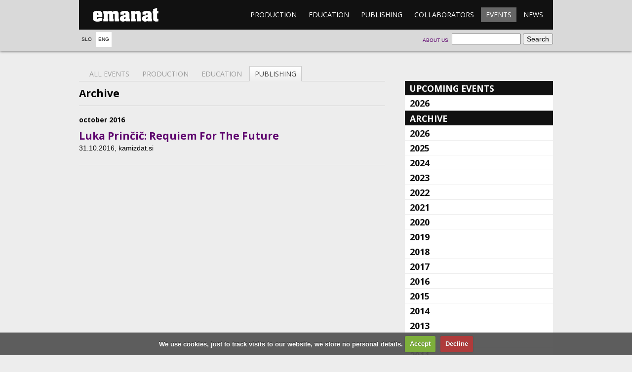

--- FILE ---
content_type: text/html; charset=UTF-8
request_url: https://emanat.si/en/events/?set=publishing&chosenyear=2016&chosenmonth=10
body_size: 4333
content:

<!DOCTYPE html>
<!--[if lt IE 7]> <html class="no-js lt-ie9 lt-ie8 lt-ie7"> <![endif]-->
<!--[if IE 7]>    <html class="no-js lt-ie9 lt-ie8"> <![endif]-->
<!--[if IE 8]>    <html class="no-js lt-ie9"> <![endif]-->
<!--[if gt IE 8]><!--> <html class="no-js" lang="sl"> <!--<![endif]-->
  <head>
    <meta charset="utf-8" />
    <title>Events - emanat</title>
    <link href="//fonts.googleapis.com/css?family=Open+Sans:400,700&subset=latin-ext,latin" rel="stylesheet" />
    <meta http-equiv="X-UA-Compatible" content="IE=edge,chrome=1" />
    <meta name="viewport" content="width=device-width" />
    <link rel="stylesheet" href="/css/main.css?ver=1c38c" />
    <link rel="stylesheet" href="/css/cookiecuttr.css" />
    <link rel="stylesheet" href="/css/lightbox.min.css" />
      </head>
  <body>
    <!--[if lt IE 7]><p class="chromeframe">Your browser is <em>ancient!</em> <a href="http://browsehappy.com/">Upgrade to a different browser</a> or <a href="http://www.google.com/chromeframe/?redirect=true">install Google Chrome Frame</a> to experience this site.</p><![endif]-->
    <header>
      <div class="wrapper">
        <div class="menu">
          <h1><a href="/en/">emanat</a></h1>
          <nav>
            <ol>
                            <li><a href="/en/production/">Production</a></li>
              <li><a href="/en/education/">Education</a></li>
              <li><a href="/en/publishing/">Publishing</a></li>
              <li><a href="/en/collaborators/">Collaborators</a></li>
              <li class="active"><a href="/en/events/">Events</a></li>
              <li><a href="/en/news/">News</a></li>
            </ol>
          </nav>
        </div>

        <!-- Language select -->
        <nav class="lang">
          <ol>
            <li><a href="/si/dogodki/">Slo</a></li>
            <li class="active"><a href="/en/events/">Eng</a></li>
          </ol>
        </nav>

        <!-- Search form -->
        <form class="search" action="/en/events/">
          <fieldset>
            <input type="search" name="search" />
            <input type="submit" value="Search" />
          </fieldset>
        </form>

        <!-- About emanat -->
        <nav class="about">
          <ol>
            <li><a href="/en/about-us">About us</a></li>
          </ol>
        </nav>

      </div>
    </header>
    <section class="body wrapper page-events">
			<div class="main calendar">
				<nav class="tabs">
					<ol>
						<li><a href=".">All events</a></li>
						<li><a href="?set=production&chosenyear=2016&chosenmonth=10">Production</a></li>
						<li><a href="?set=education&chosenyear=2016&chosenmonth=10">Education</a></li>
						<li class="active"><a href="?set=publishing&chosenyear=2016&chosenmonth=10">Publishing</a></li>
					</ol>
				</nav>
<section class="archive">
					<h1>Archive</h1><section class="month"><h1>october 2016</h1>
				<article>
					<h1><a href="/en/publishing/luka-prinčič--requiem-for-the-future/">Luka Prinčič: Requiem For The Future</a></h1>							<ol class="events">									<li class="meta"><time datetime="2016-10-31 20:00">31.10.2016</time>, kamizdat.si</li>							</ol>
					</article>
	
			</section></section>			</div>
			<aside class="subnav accordion">
        <h1><a href=".">Upcoming events</a></h1>


			<section class="closed">
				<h2><a href="?mode=up&chosenyear=2026">2026</a></h2>
				<ul class="linklist">
					<li><a href="?mode=up&chosenyear=2026&chosenmonth=01&set=publishing">january</a></li>
					<li><a href="?mode=up&chosenyear=2026&chosenmonth=02&set=publishing">february</a></li>
					<li><a href="?mode=up&chosenyear=2026&chosenmonth=03&set=publishing">march</a></li>
					<li><a href="?mode=up&chosenyear=2026&chosenmonth=04&set=publishing">april</a></li>
				</ul>
			</section>
				<h1>Archive</h1>

			<section class="closed">
				<h2><a href="?mode=ar&chosenyear=2026">2026</a></h2>
				<ul class="linklist">
					<li><a href="?mode=ar&chosenyear=2026&chosenmonth=01&set=publishing">january</a></li>
				</ul>
			</section>
			<section class="closed">
				<h2><a href="?mode=ar&chosenyear=2025">2025</a></h2>
				<ul class="linklist">
					<li><a href="?mode=ar&chosenyear=2025&chosenmonth=01&set=publishing">january</a></li>
					<li><a href="?mode=ar&chosenyear=2025&chosenmonth=02&set=publishing">february</a></li>
					<li><a href="?mode=ar&chosenyear=2025&chosenmonth=03&set=publishing">march</a></li>
					<li><a href="?mode=ar&chosenyear=2025&chosenmonth=04&set=publishing">april</a></li>
					<li><a href="?mode=ar&chosenyear=2025&chosenmonth=05&set=publishing">may</a></li>
					<li><a href="?mode=ar&chosenyear=2025&chosenmonth=06&set=publishing">june</a></li>
					<li><a href="?mode=ar&chosenyear=2025&chosenmonth=07&set=publishing">july</a></li>
					<li><a href="?mode=ar&chosenyear=2025&chosenmonth=08&set=publishing">august</a></li>
					<li><a href="?mode=ar&chosenyear=2025&chosenmonth=09&set=publishing">september</a></li>
					<li><a href="?mode=ar&chosenyear=2025&chosenmonth=10&set=publishing">october</a></li>
					<li><a href="?mode=ar&chosenyear=2025&chosenmonth=11&set=publishing">november</a></li>
					<li><a href="?mode=ar&chosenyear=2025&chosenmonth=12&set=publishing">december</a></li>
				</ul>
			</section>
			<section class="closed">
				<h2><a href="?mode=ar&chosenyear=2024">2024</a></h2>
				<ul class="linklist">
					<li><a href="?mode=ar&chosenyear=2024&chosenmonth=01&set=publishing">january</a></li>
					<li><a href="?mode=ar&chosenyear=2024&chosenmonth=02&set=publishing">february</a></li>
					<li><a href="?mode=ar&chosenyear=2024&chosenmonth=03&set=publishing">march</a></li>
					<li><a href="?mode=ar&chosenyear=2024&chosenmonth=04&set=publishing">april</a></li>
					<li><a href="?mode=ar&chosenyear=2024&chosenmonth=05&set=publishing">may</a></li>
					<li><a href="?mode=ar&chosenyear=2024&chosenmonth=06&set=publishing">june</a></li>
					<li><a href="?mode=ar&chosenyear=2024&chosenmonth=07&set=publishing">july</a></li>
					<li><a href="?mode=ar&chosenyear=2024&chosenmonth=08&set=publishing">august</a></li>
					<li><a href="?mode=ar&chosenyear=2024&chosenmonth=09&set=publishing">september</a></li>
					<li><a href="?mode=ar&chosenyear=2024&chosenmonth=10&set=publishing">october</a></li>
					<li><a href="?mode=ar&chosenyear=2024&chosenmonth=11&set=publishing">november</a></li>
					<li><a href="?mode=ar&chosenyear=2024&chosenmonth=12&set=publishing">december</a></li>
				</ul>
			</section>
			<section class="closed">
				<h2><a href="?mode=ar&chosenyear=2023">2023</a></h2>
				<ul class="linklist">
					<li><a href="?mode=ar&chosenyear=2023&chosenmonth=01&set=publishing">january</a></li>
					<li><a href="?mode=ar&chosenyear=2023&chosenmonth=02&set=publishing">february</a></li>
					<li><a href="?mode=ar&chosenyear=2023&chosenmonth=03&set=publishing">march</a></li>
					<li><a href="?mode=ar&chosenyear=2023&chosenmonth=04&set=publishing">april</a></li>
					<li><a href="?mode=ar&chosenyear=2023&chosenmonth=05&set=publishing">may</a></li>
					<li><a href="?mode=ar&chosenyear=2023&chosenmonth=06&set=publishing">june</a></li>
					<li><a href="?mode=ar&chosenyear=2023&chosenmonth=07&set=publishing">july</a></li>
					<li><a href="?mode=ar&chosenyear=2023&chosenmonth=08&set=publishing">august</a></li>
					<li><a href="?mode=ar&chosenyear=2023&chosenmonth=09&set=publishing">september</a></li>
					<li><a href="?mode=ar&chosenyear=2023&chosenmonth=10&set=publishing">october</a></li>
					<li><a href="?mode=ar&chosenyear=2023&chosenmonth=11&set=publishing">november</a></li>
					<li><a href="?mode=ar&chosenyear=2023&chosenmonth=12&set=publishing">december</a></li>
				</ul>
			</section>
			<section class="closed">
				<h2><a href="?mode=ar&chosenyear=2022">2022</a></h2>
				<ul class="linklist">
					<li><a href="?mode=ar&chosenyear=2022&chosenmonth=01&set=publishing">january</a></li>
					<li><a href="?mode=ar&chosenyear=2022&chosenmonth=02&set=publishing">february</a></li>
					<li><a href="?mode=ar&chosenyear=2022&chosenmonth=03&set=publishing">march</a></li>
					<li><a href="?mode=ar&chosenyear=2022&chosenmonth=04&set=publishing">april</a></li>
					<li><a href="?mode=ar&chosenyear=2022&chosenmonth=05&set=publishing">may</a></li>
					<li><a href="?mode=ar&chosenyear=2022&chosenmonth=06&set=publishing">june</a></li>
					<li><a href="?mode=ar&chosenyear=2022&chosenmonth=07&set=publishing">july</a></li>
					<li><a href="?mode=ar&chosenyear=2022&chosenmonth=08&set=publishing">august</a></li>
					<li><a href="?mode=ar&chosenyear=2022&chosenmonth=09&set=publishing">september</a></li>
					<li><a href="?mode=ar&chosenyear=2022&chosenmonth=10&set=publishing">october</a></li>
					<li><a href="?mode=ar&chosenyear=2022&chosenmonth=11&set=publishing">november</a></li>
					<li><a href="?mode=ar&chosenyear=2022&chosenmonth=12&set=publishing">december</a></li>
				</ul>
			</section>
			<section class="closed">
				<h2><a href="?mode=ar&chosenyear=2021">2021</a></h2>
				<ul class="linklist">
					<li><a href="?mode=ar&chosenyear=2021&chosenmonth=01&set=publishing">january</a></li>
					<li><a href="?mode=ar&chosenyear=2021&chosenmonth=02&set=publishing">february</a></li>
					<li><a href="?mode=ar&chosenyear=2021&chosenmonth=03&set=publishing">march</a></li>
					<li><a href="?mode=ar&chosenyear=2021&chosenmonth=04&set=publishing">april</a></li>
					<li><a href="?mode=ar&chosenyear=2021&chosenmonth=05&set=publishing">may</a></li>
					<li><a href="?mode=ar&chosenyear=2021&chosenmonth=06&set=publishing">june</a></li>
					<li><a href="?mode=ar&chosenyear=2021&chosenmonth=07&set=publishing">july</a></li>
					<li><a href="?mode=ar&chosenyear=2021&chosenmonth=08&set=publishing">august</a></li>
					<li><a href="?mode=ar&chosenyear=2021&chosenmonth=09&set=publishing">september</a></li>
					<li><a href="?mode=ar&chosenyear=2021&chosenmonth=10&set=publishing">october</a></li>
					<li><a href="?mode=ar&chosenyear=2021&chosenmonth=11&set=publishing">november</a></li>
					<li><a href="?mode=ar&chosenyear=2021&chosenmonth=12&set=publishing">december</a></li>
				</ul>
			</section>
			<section class="closed">
				<h2><a href="?mode=ar&chosenyear=2020">2020</a></h2>
				<ul class="linklist">
					<li><a href="?mode=ar&chosenyear=2020&chosenmonth=01&set=publishing">january</a></li>
					<li><a href="?mode=ar&chosenyear=2020&chosenmonth=02&set=publishing">february</a></li>
					<li><a href="?mode=ar&chosenyear=2020&chosenmonth=03&set=publishing">march</a></li>
					<li><a href="?mode=ar&chosenyear=2020&chosenmonth=06&set=publishing">june</a></li>
					<li><a href="?mode=ar&chosenyear=2020&chosenmonth=07&set=publishing">july</a></li>
					<li><a href="?mode=ar&chosenyear=2020&chosenmonth=08&set=publishing">august</a></li>
					<li><a href="?mode=ar&chosenyear=2020&chosenmonth=09&set=publishing">september</a></li>
					<li><a href="?mode=ar&chosenyear=2020&chosenmonth=10&set=publishing">october</a></li>
					<li><a href="?mode=ar&chosenyear=2020&chosenmonth=11&set=publishing">november</a></li>
					<li><a href="?mode=ar&chosenyear=2020&chosenmonth=12&set=publishing">december</a></li>
				</ul>
			</section>
			<section class="closed">
				<h2><a href="?mode=ar&chosenyear=2019">2019</a></h2>
				<ul class="linklist">
					<li><a href="?mode=ar&chosenyear=2019&chosenmonth=01&set=publishing">january</a></li>
					<li><a href="?mode=ar&chosenyear=2019&chosenmonth=02&set=publishing">february</a></li>
					<li><a href="?mode=ar&chosenyear=2019&chosenmonth=03&set=publishing">march</a></li>
					<li><a href="?mode=ar&chosenyear=2019&chosenmonth=04&set=publishing">april</a></li>
					<li><a href="?mode=ar&chosenyear=2019&chosenmonth=05&set=publishing">may</a></li>
					<li><a href="?mode=ar&chosenyear=2019&chosenmonth=06&set=publishing">june</a></li>
					<li><a href="?mode=ar&chosenyear=2019&chosenmonth=07&set=publishing">july</a></li>
					<li><a href="?mode=ar&chosenyear=2019&chosenmonth=09&set=publishing">september</a></li>
					<li><a href="?mode=ar&chosenyear=2019&chosenmonth=10&set=publishing">october</a></li>
					<li><a href="?mode=ar&chosenyear=2019&chosenmonth=11&set=publishing">november</a></li>
					<li><a href="?mode=ar&chosenyear=2019&chosenmonth=12&set=publishing">december</a></li>
				</ul>
			</section>
			<section class="closed">
				<h2><a href="?mode=ar&chosenyear=2018">2018</a></h2>
				<ul class="linklist">
					<li><a href="?mode=ar&chosenyear=2018&chosenmonth=01&set=publishing">january</a></li>
					<li><a href="?mode=ar&chosenyear=2018&chosenmonth=02&set=publishing">february</a></li>
					<li><a href="?mode=ar&chosenyear=2018&chosenmonth=03&set=publishing">march</a></li>
					<li><a href="?mode=ar&chosenyear=2018&chosenmonth=04&set=publishing">april</a></li>
					<li><a href="?mode=ar&chosenyear=2018&chosenmonth=05&set=publishing">may</a></li>
					<li><a href="?mode=ar&chosenyear=2018&chosenmonth=06&set=publishing">june</a></li>
					<li><a href="?mode=ar&chosenyear=2018&chosenmonth=07&set=publishing">july</a></li>
					<li><a href="?mode=ar&chosenyear=2018&chosenmonth=08&set=publishing">august</a></li>
					<li><a href="?mode=ar&chosenyear=2018&chosenmonth=09&set=publishing">september</a></li>
					<li><a href="?mode=ar&chosenyear=2018&chosenmonth=10&set=publishing">october</a></li>
					<li><a href="?mode=ar&chosenyear=2018&chosenmonth=11&set=publishing">november</a></li>
					<li><a href="?mode=ar&chosenyear=2018&chosenmonth=12&set=publishing">december</a></li>
				</ul>
			</section>
			<section class="closed">
				<h2><a href="?mode=ar&chosenyear=2017">2017</a></h2>
				<ul class="linklist">
					<li><a href="?mode=ar&chosenyear=2017&chosenmonth=01&set=publishing">january</a></li>
					<li><a href="?mode=ar&chosenyear=2017&chosenmonth=02&set=publishing">february</a></li>
					<li><a href="?mode=ar&chosenyear=2017&chosenmonth=03&set=publishing">march</a></li>
					<li><a href="?mode=ar&chosenyear=2017&chosenmonth=04&set=publishing">april</a></li>
					<li><a href="?mode=ar&chosenyear=2017&chosenmonth=05&set=publishing">may</a></li>
					<li><a href="?mode=ar&chosenyear=2017&chosenmonth=06&set=publishing">june</a></li>
					<li><a href="?mode=ar&chosenyear=2017&chosenmonth=07&set=publishing">july</a></li>
					<li><a href="?mode=ar&chosenyear=2017&chosenmonth=09&set=publishing">september</a></li>
					<li><a href="?mode=ar&chosenyear=2017&chosenmonth=10&set=publishing">october</a></li>
					<li><a href="?mode=ar&chosenyear=2017&chosenmonth=11&set=publishing">november</a></li>
					<li><a href="?mode=ar&chosenyear=2017&chosenmonth=12&set=publishing">december</a></li>
				</ul>
			</section>
			<section class="closed">
				<h2><a href="?mode=ar&chosenyear=2016">2016</a></h2>
				<ul class="linklist">
					<li><a href="?mode=ar&chosenyear=2016&chosenmonth=01&set=publishing">january</a></li>
					<li><a href="?mode=ar&chosenyear=2016&chosenmonth=02&set=publishing">february</a></li>
					<li><a href="?mode=ar&chosenyear=2016&chosenmonth=03&set=publishing">march</a></li>
					<li><a href="?mode=ar&chosenyear=2016&chosenmonth=04&set=publishing">april</a></li>
					<li><a href="?mode=ar&chosenyear=2016&chosenmonth=05&set=publishing">may</a></li>
					<li><a href="?mode=ar&chosenyear=2016&chosenmonth=06&set=publishing">june</a></li>
					<li><a href="?mode=ar&chosenyear=2016&chosenmonth=07&set=publishing">july</a></li>
					<li><a href="?mode=ar&chosenyear=2016&chosenmonth=08&set=publishing">august</a></li>
					<li><a href="?mode=ar&chosenyear=2016&chosenmonth=09&set=publishing">september</a></li>
					<li><a href="?mode=ar&chosenyear=2016&chosenmonth=10&set=publishing">october</a></li>
					<li><a href="?mode=ar&chosenyear=2016&chosenmonth=11&set=publishing">november</a></li>
					<li><a href="?mode=ar&chosenyear=2016&chosenmonth=12&set=publishing">december</a></li>
				</ul>
			</section>
			<section class="closed">
				<h2><a href="?mode=ar&chosenyear=2015">2015</a></h2>
				<ul class="linklist">
					<li><a href="?mode=ar&chosenyear=2015&chosenmonth=01&set=publishing">january</a></li>
					<li><a href="?mode=ar&chosenyear=2015&chosenmonth=02&set=publishing">february</a></li>
					<li><a href="?mode=ar&chosenyear=2015&chosenmonth=03&set=publishing">march</a></li>
					<li><a href="?mode=ar&chosenyear=2015&chosenmonth=04&set=publishing">april</a></li>
					<li><a href="?mode=ar&chosenyear=2015&chosenmonth=05&set=publishing">may</a></li>
					<li><a href="?mode=ar&chosenyear=2015&chosenmonth=06&set=publishing">june</a></li>
					<li><a href="?mode=ar&chosenyear=2015&chosenmonth=07&set=publishing">july</a></li>
					<li><a href="?mode=ar&chosenyear=2015&chosenmonth=09&set=publishing">september</a></li>
					<li><a href="?mode=ar&chosenyear=2015&chosenmonth=10&set=publishing">october</a></li>
					<li><a href="?mode=ar&chosenyear=2015&chosenmonth=11&set=publishing">november</a></li>
					<li><a href="?mode=ar&chosenyear=2015&chosenmonth=12&set=publishing">december</a></li>
				</ul>
			</section>
			<section class="closed">
				<h2><a href="?mode=ar&chosenyear=2014">2014</a></h2>
				<ul class="linklist">
					<li><a href="?mode=ar&chosenyear=2014&chosenmonth=01&set=publishing">january</a></li>
					<li><a href="?mode=ar&chosenyear=2014&chosenmonth=02&set=publishing">february</a></li>
					<li><a href="?mode=ar&chosenyear=2014&chosenmonth=03&set=publishing">march</a></li>
					<li><a href="?mode=ar&chosenyear=2014&chosenmonth=04&set=publishing">april</a></li>
					<li><a href="?mode=ar&chosenyear=2014&chosenmonth=05&set=publishing">may</a></li>
					<li><a href="?mode=ar&chosenyear=2014&chosenmonth=06&set=publishing">june</a></li>
					<li><a href="?mode=ar&chosenyear=2014&chosenmonth=07&set=publishing">july</a></li>
					<li><a href="?mode=ar&chosenyear=2014&chosenmonth=08&set=publishing">august</a></li>
					<li><a href="?mode=ar&chosenyear=2014&chosenmonth=09&set=publishing">september</a></li>
					<li><a href="?mode=ar&chosenyear=2014&chosenmonth=10&set=publishing">october</a></li>
					<li><a href="?mode=ar&chosenyear=2014&chosenmonth=11&set=publishing">november</a></li>
					<li><a href="?mode=ar&chosenyear=2014&chosenmonth=12&set=publishing">december</a></li>
				</ul>
			</section>
			<section class="closed">
				<h2><a href="?mode=ar&chosenyear=2013">2013</a></h2>
				<ul class="linklist">
					<li><a href="?mode=ar&chosenyear=2013&chosenmonth=01&set=publishing">january</a></li>
					<li><a href="?mode=ar&chosenyear=2013&chosenmonth=02&set=publishing">february</a></li>
					<li><a href="?mode=ar&chosenyear=2013&chosenmonth=03&set=publishing">march</a></li>
					<li><a href="?mode=ar&chosenyear=2013&chosenmonth=04&set=publishing">april</a></li>
					<li><a href="?mode=ar&chosenyear=2013&chosenmonth=05&set=publishing">may</a></li>
					<li><a href="?mode=ar&chosenyear=2013&chosenmonth=06&set=publishing">june</a></li>
					<li><a href="?mode=ar&chosenyear=2013&chosenmonth=07&set=publishing">july</a></li>
					<li><a href="?mode=ar&chosenyear=2013&chosenmonth=08&set=publishing">august</a></li>
					<li><a href="?mode=ar&chosenyear=2013&chosenmonth=09&set=publishing">september</a></li>
					<li><a href="?mode=ar&chosenyear=2013&chosenmonth=10&set=publishing">october</a></li>
					<li><a href="?mode=ar&chosenyear=2013&chosenmonth=11&set=publishing">november</a></li>
					<li><a href="?mode=ar&chosenyear=2013&chosenmonth=12&set=publishing">december</a></li>
				</ul>
			</section>
			<section class="closed">
				<h2><a href="?mode=ar&chosenyear=2012">2012</a></h2>
				<ul class="linklist">
					<li><a href="?mode=ar&chosenyear=2012&chosenmonth=01&set=publishing">january</a></li>
					<li><a href="?mode=ar&chosenyear=2012&chosenmonth=02&set=publishing">february</a></li>
					<li><a href="?mode=ar&chosenyear=2012&chosenmonth=03&set=publishing">march</a></li>
					<li><a href="?mode=ar&chosenyear=2012&chosenmonth=04&set=publishing">april</a></li>
					<li><a href="?mode=ar&chosenyear=2012&chosenmonth=05&set=publishing">may</a></li>
					<li><a href="?mode=ar&chosenyear=2012&chosenmonth=06&set=publishing">june</a></li>
					<li><a href="?mode=ar&chosenyear=2012&chosenmonth=07&set=publishing">july</a></li>
					<li><a href="?mode=ar&chosenyear=2012&chosenmonth=08&set=publishing">august</a></li>
					<li><a href="?mode=ar&chosenyear=2012&chosenmonth=09&set=publishing">september</a></li>
					<li><a href="?mode=ar&chosenyear=2012&chosenmonth=10&set=publishing">october</a></li>
					<li><a href="?mode=ar&chosenyear=2012&chosenmonth=11&set=publishing">november</a></li>
					<li><a href="?mode=ar&chosenyear=2012&chosenmonth=12&set=publishing">december</a></li>
				</ul>
			</section>
			<section class="closed">
				<h2><a href="?mode=ar&chosenyear=2011">2011</a></h2>
				<ul class="linklist">
					<li><a href="?mode=ar&chosenyear=2011&chosenmonth=02&set=publishing">february</a></li>
					<li><a href="?mode=ar&chosenyear=2011&chosenmonth=03&set=publishing">march</a></li>
					<li><a href="?mode=ar&chosenyear=2011&chosenmonth=04&set=publishing">april</a></li>
					<li><a href="?mode=ar&chosenyear=2011&chosenmonth=05&set=publishing">may</a></li>
					<li><a href="?mode=ar&chosenyear=2011&chosenmonth=06&set=publishing">june</a></li>
					<li><a href="?mode=ar&chosenyear=2011&chosenmonth=08&set=publishing">august</a></li>
					<li><a href="?mode=ar&chosenyear=2011&chosenmonth=09&set=publishing">september</a></li>
					<li><a href="?mode=ar&chosenyear=2011&chosenmonth=10&set=publishing">october</a></li>
					<li><a href="?mode=ar&chosenyear=2011&chosenmonth=11&set=publishing">november</a></li>
					<li><a href="?mode=ar&chosenyear=2011&chosenmonth=12&set=publishing">december</a></li>
				</ul>
			</section>
			<section class="closed">
				<h2><a href="?mode=ar&chosenyear=2010">2010</a></h2>
				<ul class="linklist">
					<li><a href="?mode=ar&chosenyear=2010&chosenmonth=01&set=publishing">january</a></li>
					<li><a href="?mode=ar&chosenyear=2010&chosenmonth=02&set=publishing">february</a></li>
					<li><a href="?mode=ar&chosenyear=2010&chosenmonth=03&set=publishing">march</a></li>
					<li><a href="?mode=ar&chosenyear=2010&chosenmonth=04&set=publishing">april</a></li>
					<li><a href="?mode=ar&chosenyear=2010&chosenmonth=05&set=publishing">may</a></li>
					<li><a href="?mode=ar&chosenyear=2010&chosenmonth=08&set=publishing">august</a></li>
					<li><a href="?mode=ar&chosenyear=2010&chosenmonth=09&set=publishing">september</a></li>
					<li><a href="?mode=ar&chosenyear=2010&chosenmonth=10&set=publishing">october</a></li>
					<li><a href="?mode=ar&chosenyear=2010&chosenmonth=11&set=publishing">november</a></li>
					<li><a href="?mode=ar&chosenyear=2010&chosenmonth=12&set=publishing">december</a></li>
				</ul>
			</section>
			<section class="closed">
				<h2><a href="?mode=ar&chosenyear=2009">2009</a></h2>
				<ul class="linklist">
					<li><a href="?mode=ar&chosenyear=2009&chosenmonth=01&set=publishing">january</a></li>
					<li><a href="?mode=ar&chosenyear=2009&chosenmonth=02&set=publishing">february</a></li>
					<li><a href="?mode=ar&chosenyear=2009&chosenmonth=03&set=publishing">march</a></li>
					<li><a href="?mode=ar&chosenyear=2009&chosenmonth=04&set=publishing">april</a></li>
					<li><a href="?mode=ar&chosenyear=2009&chosenmonth=05&set=publishing">may</a></li>
					<li><a href="?mode=ar&chosenyear=2009&chosenmonth=06&set=publishing">june</a></li>
					<li><a href="?mode=ar&chosenyear=2009&chosenmonth=08&set=publishing">august</a></li>
					<li><a href="?mode=ar&chosenyear=2009&chosenmonth=09&set=publishing">september</a></li>
					<li><a href="?mode=ar&chosenyear=2009&chosenmonth=10&set=publishing">october</a></li>
					<li><a href="?mode=ar&chosenyear=2009&chosenmonth=11&set=publishing">november</a></li>
					<li><a href="?mode=ar&chosenyear=2009&chosenmonth=12&set=publishing">december</a></li>
				</ul>
			</section>
			<section class="closed">
				<h2><a href="?mode=ar&chosenyear=2008">2008</a></h2>
				<ul class="linklist">
					<li><a href="?mode=ar&chosenyear=2008&chosenmonth=01&set=publishing">january</a></li>
					<li><a href="?mode=ar&chosenyear=2008&chosenmonth=03&set=publishing">march</a></li>
					<li><a href="?mode=ar&chosenyear=2008&chosenmonth=05&set=publishing">may</a></li>
					<li><a href="?mode=ar&chosenyear=2008&chosenmonth=06&set=publishing">june</a></li>
					<li><a href="?mode=ar&chosenyear=2008&chosenmonth=07&set=publishing">july</a></li>
					<li><a href="?mode=ar&chosenyear=2008&chosenmonth=08&set=publishing">august</a></li>
					<li><a href="?mode=ar&chosenyear=2008&chosenmonth=09&set=publishing">september</a></li>
					<li><a href="?mode=ar&chosenyear=2008&chosenmonth=10&set=publishing">october</a></li>
					<li><a href="?mode=ar&chosenyear=2008&chosenmonth=11&set=publishing">november</a></li>
				</ul>
			</section>
			<section class="closed">
				<h2><a href="?mode=ar&chosenyear=2007">2007</a></h2>
				<ul class="linklist">
					<li><a href="?mode=ar&chosenyear=2007&chosenmonth=04&set=publishing">april</a></li>
					<li><a href="?mode=ar&chosenyear=2007&chosenmonth=05&set=publishing">may</a></li>
					<li><a href="?mode=ar&chosenyear=2007&chosenmonth=06&set=publishing">june</a></li>
					<li><a href="?mode=ar&chosenyear=2007&chosenmonth=07&set=publishing">july</a></li>
					<li><a href="?mode=ar&chosenyear=2007&chosenmonth=09&set=publishing">september</a></li>
					<li><a href="?mode=ar&chosenyear=2007&chosenmonth=10&set=publishing">october</a></li>
					<li><a href="?mode=ar&chosenyear=2007&chosenmonth=11&set=publishing">november</a></li>
					<li><a href="?mode=ar&chosenyear=2007&chosenmonth=12&set=publishing">december</a></li>
				</ul>
			</section>
			<section class="closed">
				<h2><a href="?mode=ar&chosenyear=2006">2006</a></h2>
				<ul class="linklist">
					<li><a href="?mode=ar&chosenyear=2006&chosenmonth=02&set=publishing">february</a></li>
					<li><a href="?mode=ar&chosenyear=2006&chosenmonth=04&set=publishing">april</a></li>
					<li><a href="?mode=ar&chosenyear=2006&chosenmonth=05&set=publishing">may</a></li>
					<li><a href="?mode=ar&chosenyear=2006&chosenmonth=10&set=publishing">october</a></li>
					<li><a href="?mode=ar&chosenyear=2006&chosenmonth=11&set=publishing">november</a></li>				</ul></section>
			</aside>
			</article>
		</section>
    	<footer class="wrapper">
			<nav class="menu">
				<ol>
							<li><a href="/en/production/">Production</a><ol><li><a href="/en/co-voicings/">Co-voicings</a></li><li><a href="/en/youth-production/">Youth</a></li><li><a href="/en/about_transmittance/">Transmittance</a></li><li><a href="/en/syndicate-of-outlandish-entities/">Small Arts Platform</a></li></ol></li>
							<li><a href="/en/education/">Education</a><ol><li><a href="/en/about-education/">Education activites</a></li><li><a href="/en/agon/">Agon</a></li><li><a href="/en/dance-schools-in-puppet-theater-ljubljana/">Dance Schools in Puppet Theater Ljubljana</a></li><li><a href="/en/idocde-network/">IDOCDE network</a></li><li><a href="/en/study-lesson-of-contemporary-dance/">Study Lesson of Contemporary Dance</a></li><li><a href="/en/methodologies-of-notation/">Methodologies of notation and dance dramaturgy</a></li><li><a href="/en/spegspagsl--practicum-in-contemporary-dance-art/">SPEGSPAGSL: Practicum in Contemporary Dance Art </a></li></ol></li>
							<li><a href="/en/publishing/">Publishing</a><ol><li><a href="/en/kamizdat/">Kamizdat</a></li><li><a href="/en/about-publishing/">Publishing activity</a></li><li><a href="/en/ordering-and-purchasing/">Ordering and purchasing</a></li></ol></li>
							<li><a href="/en/collaborators/">Collaborators</a><ol><li><a href="/en/collaborators/maja-delak/">Maja Delak</a></li><li><a href="/en/collaborators/matija-ferlin/">Matija Ferlin</a></li><li><a href="/en/collaborators/luka-princic/">Luka Prinčič</a></li><li><a href="/en/collaborators/irena-tomazin/">Irena Z. Tomažin</a></li><li><a href="/en/collaborators/jan-rozman/">Jan Rozman</a></li><li><a href="/en/collaborators/loup-abramovici/">Loup Abramovici</a></li><li><a href="/en/collaborators/ursa-sekirnik/">Urša Sekirnik</a></li><li><a href="/en/collaborators/jou-serra/">Jou Serra Forasté</a></li><li><a href="/en/collaborators/leon-marič/">Leon Marič</a></li><li><a href="/en/collaborators/alja-branc/">Alja Branc</a></li></ol></li>
							<li class="active"><a href="/en/events/">Events</a><ol></ol></li>
							<li><a href="/en/news/">News</a><ol></ol></li>
				
				</ol>
			</nav>
			<p class="copy">
				Copyright © 2012 Emanat, all rights reserved.
			</p>
		</footer>
		
        <script src="//ajax.googleapis.com/ajax/libs/jquery/1.7.2/jquery.min.js"></script>
<script>window.jQuery || document.write('<script src="js/jquery-1.7.2.min.js"><\/script>')</script>
<script src="/js/behaviors.js"></script>
<script src="/js/jquery.cookie.js"></script>
<script src="/js/jquery.cookiecuttr.js"></script>
<script src="/js/lightbox.min.js"></script>
<script src="/js/picoModal-3.0.0.min.js"></script>

<script type="text/javascript">

  lightbox.option({
    wrapAround: true
  });

  function changeLanguage(lang) {
    window.location = '?lang='+lang+'&url='+window.location;
    return false;
  }


  $(document).ready(function () {
    // Cookie stuff
    $.cookieCuttr({
        cookieAnalytics: false,
        cookiePolicyPage: true,
        cookieDeclineButton: true,
        cookiePolicyPageMessage: 'We use cookies, just to track visits to our website, we store no personal details.',
        cookieAcceptButtonText: 'Accept',
        cookieDeclineButtonText: 'Decline',
        cookieNotificationLocationBottom: true
    });

    var nastaviLightbox = function (teg, idx) {
        // Ce linka nekam drugam, naj ne bo lightbox
        if (teg.parentNode.getAttribute("href").match(/\.(jpg|jpeg|gif|png)(\?.*)?$/i)) {
            teg.parentNode.setAttribute('data-lightbox', idx);
        }

        // Caption v data-credit?
        if (teg.getAttribute('data-credit')) {
            teg.parentNode.setAttribute('title', teg.getAttribute('data-credit'));
        } else {
            // Dodaj caption iz sledecega figcaptiona, ce je mozno
            var s = teg.parentNode.nextSibling;
            while (s) {
                if (s.tagName === 'FIGCAPTION') {
                    teg.parentNode.setAttribute('title', s.innerHTML);
                    break;
                }
                s = s.nextSibling;
            }
        }
    }

    // Lightbox init
    $(".visual > figure > a > img").each(function (idx, img) {
      nastaviLightbox(img, 'visual');
    });
    $("a > video").each(function (idx, vid) {
      vid.parentNode.onclick = function (ev) {
        ev.preventDefault();

        var klon = vid.cloneNode();
        klon.setAttribute('controls', true);

        var c = document.createElement('div');
        c.appendChild(klon);
        var l = document.createElement('div');
        l.innerHTML = klon.getAttribute('data-credit');
        c.appendChild(l);

        //picoModal(klon)
        picoModal(c)
          .afterClose(function () { klon.parentNode.removeChild(klon); })
          .show();

        klon.play();
      }
    });

    // Dejmo se enkrat za galerije
    $(".foto > a > img").each(function (idx, img) {
      nastaviLightbox(img, 'galerija');
    });
  });
</script>

        <script type="text/javascript">
            // Google analytics
            var _gaq = _gaq || [];
            _gaq.push(['_setAccount', 'UA-34738150-1']);
            _gaq.push(['_trackPageview']);

            (function() {
                var ga = document.createElement('script'); ga.type = 'text/javascript'; ga.async = true;
                ga.src = ('https:' == document.location.protocol ? 'https://ssl' : 'http://www') + '.google-analytics.com/ga.js';
                var s = document.getElementsByTagName('script')[0]; s.parentNode.insertBefore(ga, s);
            })();
		</script>
	</body>
</html>
